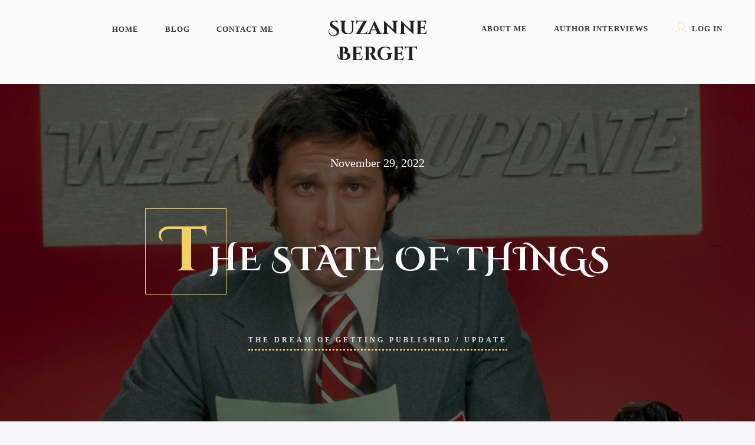

--- FILE ---
content_type: text/html; charset=UTF-8
request_url: https://suzanneberget.com/the-state-of-things/
body_size: 13706
content:
<!DOCTYPE html>
<html class="no-js" lang="en-US">
<head>
	<meta name="viewport" content="width=device-width, initial-scale=1.0">
	<meta charset="UTF-8" />

	
	<meta name='robots' content='index, follow, max-image-preview:large, max-snippet:-1, max-video-preview:-1' />
	<style>img:is([sizes="auto" i], [sizes^="auto," i]) { contain-intrinsic-size: 3000px 1500px }</style>
	
	<!-- This site is optimized with the Yoast SEO plugin v26.1 - https://yoast.com/wordpress/plugins/seo/ -->
	<title>The state of things - Suzanne Berget</title>
	<link rel="canonical" href="https://suzanneberget.com/the-state-of-things/" />
	<meta property="og:locale" content="en_US" />
	<meta property="og:type" content="article" />
	<meta property="og:title" content="The state of things - Suzanne Berget" />
	<meta property="og:description" content="I&#8217;ve made it through two rounds of edits with my editor DJ and now the whole thing has been sent off to a copy editor! They&#8217;ll take a closer look at the book, all the bits and bobs of text stuff, and if that goes well, i.e. there aren&#8217;t any errors except spelling and punctuation..." />
	<meta property="og:url" content="https://suzanneberget.com/the-state-of-things/" />
	<meta property="og:site_name" content="Suzanne Berget" />
	<meta property="article:published_time" content="2022-11-29T16:24:27+00:00" />
	<meta property="article:modified_time" content="2022-11-29T16:24:29+00:00" />
	<meta property="og:image" content="https://suzanneberget.com/wp-content/uploads/2022/11/19f4aj.jpg" />
	<meta property="og:image:width" content="2048" />
	<meta property="og:image:height" content="1357" />
	<meta property="og:image:type" content="image/jpeg" />
	<meta name="author" content="suzanne" />
	<meta name="twitter:card" content="summary_large_image" />
	<meta name="twitter:creator" content="@suzylemmingroad" />
	<meta name="twitter:site" content="@suzylemmingroad" />
	<meta name="twitter:label1" content="Written by" />
	<meta name="twitter:data1" content="suzanne" />
	<meta name="twitter:label2" content="Est. reading time" />
	<meta name="twitter:data2" content="1 minute" />
	<script type="application/ld+json" class="yoast-schema-graph">{"@context":"https://schema.org","@graph":[{"@type":"Article","@id":"https://suzanneberget.com/the-state-of-things/#article","isPartOf":{"@id":"https://suzanneberget.com/the-state-of-things/"},"author":{"name":"suzanne","@id":"https://suzanneberget.com/#/schema/person/123327863e93e2ed7ab5c17863f5621f"},"headline":"The state of things","datePublished":"2022-11-29T16:24:27+00:00","dateModified":"2022-11-29T16:24:29+00:00","mainEntityOfPage":{"@id":"https://suzanneberget.com/the-state-of-things/"},"wordCount":195,"publisher":{"@id":"https://suzanneberget.com/#/schema/person/123327863e93e2ed7ab5c17863f5621f"},"image":{"@id":"https://suzanneberget.com/the-state-of-things/#primaryimage"},"thumbnailUrl":"https://suzanneberget.com/wp-content/uploads/2022/11/19f4aj.jpg","articleSection":["The Dream of Getting Published","Update"],"inLanguage":"en-US"},{"@type":"WebPage","@id":"https://suzanneberget.com/the-state-of-things/","url":"https://suzanneberget.com/the-state-of-things/","name":"The state of things - Suzanne Berget","isPartOf":{"@id":"https://suzanneberget.com/#website"},"primaryImageOfPage":{"@id":"https://suzanneberget.com/the-state-of-things/#primaryimage"},"image":{"@id":"https://suzanneberget.com/the-state-of-things/#primaryimage"},"thumbnailUrl":"https://suzanneberget.com/wp-content/uploads/2022/11/19f4aj.jpg","datePublished":"2022-11-29T16:24:27+00:00","dateModified":"2022-11-29T16:24:29+00:00","breadcrumb":{"@id":"https://suzanneberget.com/the-state-of-things/#breadcrumb"},"inLanguage":"en-US","potentialAction":[{"@type":"ReadAction","target":["https://suzanneberget.com/the-state-of-things/"]}]},{"@type":"ImageObject","inLanguage":"en-US","@id":"https://suzanneberget.com/the-state-of-things/#primaryimage","url":"https://suzanneberget.com/wp-content/uploads/2022/11/19f4aj.jpg","contentUrl":"https://suzanneberget.com/wp-content/uploads/2022/11/19f4aj.jpg","width":2048,"height":1357},{"@type":"BreadcrumbList","@id":"https://suzanneberget.com/the-state-of-things/#breadcrumb","itemListElement":[{"@type":"ListItem","position":1,"name":"Home","item":"https://suzanneberget.com/"},{"@type":"ListItem","position":2,"name":"The state of things"}]},{"@type":"WebSite","@id":"https://suzanneberget.com/#website","url":"https://suzanneberget.com/","name":"Suzanne Berget","description":"The fantastic and incomparable Suzanne Berget","publisher":{"@id":"https://suzanneberget.com/#/schema/person/123327863e93e2ed7ab5c17863f5621f"},"potentialAction":[{"@type":"SearchAction","target":{"@type":"EntryPoint","urlTemplate":"https://suzanneberget.com/?s={search_term_string}"},"query-input":{"@type":"PropertyValueSpecification","valueRequired":true,"valueName":"search_term_string"}}],"inLanguage":"en-US"},{"@type":["Person","Organization"],"@id":"https://suzanneberget.com/#/schema/person/123327863e93e2ed7ab5c17863f5621f","name":"suzanne","image":{"@type":"ImageObject","inLanguage":"en-US","@id":"https://suzanneberget.com/#/schema/person/image/","url":"https://suzanneberget.com/wp-content/uploads/2021/07/suzy_ikon.png","contentUrl":"https://suzanneberget.com/wp-content/uploads/2021/07/suzy_ikon.png","width":2224,"height":2224,"caption":"suzanne"},"logo":{"@id":"https://suzanneberget.com/#/schema/person/image/"},"sameAs":["https://suzanneberget.com","https://www.instagram.com/misuzanthropy/","https://x.com/suzylemmingroad"],"url":"https://suzanneberget.com/author/suzanne/"}]}</script>
	<!-- / Yoast SEO plugin. -->


<link rel='dns-prefetch' href='//www.googletagmanager.com' />
<link rel='dns-prefetch' href='//fonts.googleapis.com' />
<link rel="alternate" type="application/rss+xml" title="Suzanne Berget &raquo; Feed" href="https://suzanneberget.com/feed/" />
<link rel="alternate" type="application/rss+xml" title="Suzanne Berget &raquo; Comments Feed" href="https://suzanneberget.com/comments/feed/" />
<link rel="alternate" type="application/rss+xml" title="Suzanne Berget &raquo; The state of things Comments Feed" href="https://suzanneberget.com/the-state-of-things/feed/" />
<script type="text/javascript">
/* <![CDATA[ */
window._wpemojiSettings = {"baseUrl":"https:\/\/s.w.org\/images\/core\/emoji\/16.0.1\/72x72\/","ext":".png","svgUrl":"https:\/\/s.w.org\/images\/core\/emoji\/16.0.1\/svg\/","svgExt":".svg","source":{"concatemoji":"https:\/\/suzanneberget.com\/wp-includes\/js\/wp-emoji-release.min.js?ver=6.8.3"}};
/*! This file is auto-generated */
!function(s,n){var o,i,e;function c(e){try{var t={supportTests:e,timestamp:(new Date).valueOf()};sessionStorage.setItem(o,JSON.stringify(t))}catch(e){}}function p(e,t,n){e.clearRect(0,0,e.canvas.width,e.canvas.height),e.fillText(t,0,0);var t=new Uint32Array(e.getImageData(0,0,e.canvas.width,e.canvas.height).data),a=(e.clearRect(0,0,e.canvas.width,e.canvas.height),e.fillText(n,0,0),new Uint32Array(e.getImageData(0,0,e.canvas.width,e.canvas.height).data));return t.every(function(e,t){return e===a[t]})}function u(e,t){e.clearRect(0,0,e.canvas.width,e.canvas.height),e.fillText(t,0,0);for(var n=e.getImageData(16,16,1,1),a=0;a<n.data.length;a++)if(0!==n.data[a])return!1;return!0}function f(e,t,n,a){switch(t){case"flag":return n(e,"\ud83c\udff3\ufe0f\u200d\u26a7\ufe0f","\ud83c\udff3\ufe0f\u200b\u26a7\ufe0f")?!1:!n(e,"\ud83c\udde8\ud83c\uddf6","\ud83c\udde8\u200b\ud83c\uddf6")&&!n(e,"\ud83c\udff4\udb40\udc67\udb40\udc62\udb40\udc65\udb40\udc6e\udb40\udc67\udb40\udc7f","\ud83c\udff4\u200b\udb40\udc67\u200b\udb40\udc62\u200b\udb40\udc65\u200b\udb40\udc6e\u200b\udb40\udc67\u200b\udb40\udc7f");case"emoji":return!a(e,"\ud83e\udedf")}return!1}function g(e,t,n,a){var r="undefined"!=typeof WorkerGlobalScope&&self instanceof WorkerGlobalScope?new OffscreenCanvas(300,150):s.createElement("canvas"),o=r.getContext("2d",{willReadFrequently:!0}),i=(o.textBaseline="top",o.font="600 32px Arial",{});return e.forEach(function(e){i[e]=t(o,e,n,a)}),i}function t(e){var t=s.createElement("script");t.src=e,t.defer=!0,s.head.appendChild(t)}"undefined"!=typeof Promise&&(o="wpEmojiSettingsSupports",i=["flag","emoji"],n.supports={everything:!0,everythingExceptFlag:!0},e=new Promise(function(e){s.addEventListener("DOMContentLoaded",e,{once:!0})}),new Promise(function(t){var n=function(){try{var e=JSON.parse(sessionStorage.getItem(o));if("object"==typeof e&&"number"==typeof e.timestamp&&(new Date).valueOf()<e.timestamp+604800&&"object"==typeof e.supportTests)return e.supportTests}catch(e){}return null}();if(!n){if("undefined"!=typeof Worker&&"undefined"!=typeof OffscreenCanvas&&"undefined"!=typeof URL&&URL.createObjectURL&&"undefined"!=typeof Blob)try{var e="postMessage("+g.toString()+"("+[JSON.stringify(i),f.toString(),p.toString(),u.toString()].join(",")+"));",a=new Blob([e],{type:"text/javascript"}),r=new Worker(URL.createObjectURL(a),{name:"wpTestEmojiSupports"});return void(r.onmessage=function(e){c(n=e.data),r.terminate(),t(n)})}catch(e){}c(n=g(i,f,p,u))}t(n)}).then(function(e){for(var t in e)n.supports[t]=e[t],n.supports.everything=n.supports.everything&&n.supports[t],"flag"!==t&&(n.supports.everythingExceptFlag=n.supports.everythingExceptFlag&&n.supports[t]);n.supports.everythingExceptFlag=n.supports.everythingExceptFlag&&!n.supports.flag,n.DOMReady=!1,n.readyCallback=function(){n.DOMReady=!0}}).then(function(){return e}).then(function(){var e;n.supports.everything||(n.readyCallback(),(e=n.source||{}).concatemoji?t(e.concatemoji):e.wpemoji&&e.twemoji&&(t(e.twemoji),t(e.wpemoji)))}))}((window,document),window._wpemojiSettings);
/* ]]> */
</script>

<style id='wp-emoji-styles-inline-css' type='text/css'>

	img.wp-smiley, img.emoji {
		display: inline !important;
		border: none !important;
		box-shadow: none !important;
		height: 1em !important;
		width: 1em !important;
		margin: 0 0.07em !important;
		vertical-align: -0.1em !important;
		background: none !important;
		padding: 0 !important;
	}
</style>
<link rel='stylesheet' id='wp-block-library-css' href='https://suzanneberget.com/wp-includes/css/dist/block-library/style.min.css?ver=6.8.3' type='text/css' media='all' />
<style id='classic-theme-styles-inline-css' type='text/css'>
/*! This file is auto-generated */
.wp-block-button__link{color:#fff;background-color:#32373c;border-radius:9999px;box-shadow:none;text-decoration:none;padding:calc(.667em + 2px) calc(1.333em + 2px);font-size:1.125em}.wp-block-file__button{background:#32373c;color:#fff;text-decoration:none}
</style>
<style id='global-styles-inline-css' type='text/css'>
:root{--wp--preset--aspect-ratio--square: 1;--wp--preset--aspect-ratio--4-3: 4/3;--wp--preset--aspect-ratio--3-4: 3/4;--wp--preset--aspect-ratio--3-2: 3/2;--wp--preset--aspect-ratio--2-3: 2/3;--wp--preset--aspect-ratio--16-9: 16/9;--wp--preset--aspect-ratio--9-16: 9/16;--wp--preset--color--black: #000000;--wp--preset--color--cyan-bluish-gray: #abb8c3;--wp--preset--color--white: #ffffff;--wp--preset--color--pale-pink: #f78da7;--wp--preset--color--vivid-red: #cf2e2e;--wp--preset--color--luminous-vivid-orange: #ff6900;--wp--preset--color--luminous-vivid-amber: #fcb900;--wp--preset--color--light-green-cyan: #7bdcb5;--wp--preset--color--vivid-green-cyan: #00d084;--wp--preset--color--pale-cyan-blue: #8ed1fc;--wp--preset--color--vivid-cyan-blue: #0693e3;--wp--preset--color--vivid-purple: #9b51e0;--wp--preset--gradient--vivid-cyan-blue-to-vivid-purple: linear-gradient(135deg,rgba(6,147,227,1) 0%,rgb(155,81,224) 100%);--wp--preset--gradient--light-green-cyan-to-vivid-green-cyan: linear-gradient(135deg,rgb(122,220,180) 0%,rgb(0,208,130) 100%);--wp--preset--gradient--luminous-vivid-amber-to-luminous-vivid-orange: linear-gradient(135deg,rgba(252,185,0,1) 0%,rgba(255,105,0,1) 100%);--wp--preset--gradient--luminous-vivid-orange-to-vivid-red: linear-gradient(135deg,rgba(255,105,0,1) 0%,rgb(207,46,46) 100%);--wp--preset--gradient--very-light-gray-to-cyan-bluish-gray: linear-gradient(135deg,rgb(238,238,238) 0%,rgb(169,184,195) 100%);--wp--preset--gradient--cool-to-warm-spectrum: linear-gradient(135deg,rgb(74,234,220) 0%,rgb(151,120,209) 20%,rgb(207,42,186) 40%,rgb(238,44,130) 60%,rgb(251,105,98) 80%,rgb(254,248,76) 100%);--wp--preset--gradient--blush-light-purple: linear-gradient(135deg,rgb(255,206,236) 0%,rgb(152,150,240) 100%);--wp--preset--gradient--blush-bordeaux: linear-gradient(135deg,rgb(254,205,165) 0%,rgb(254,45,45) 50%,rgb(107,0,62) 100%);--wp--preset--gradient--luminous-dusk: linear-gradient(135deg,rgb(255,203,112) 0%,rgb(199,81,192) 50%,rgb(65,88,208) 100%);--wp--preset--gradient--pale-ocean: linear-gradient(135deg,rgb(255,245,203) 0%,rgb(182,227,212) 50%,rgb(51,167,181) 100%);--wp--preset--gradient--electric-grass: linear-gradient(135deg,rgb(202,248,128) 0%,rgb(113,206,126) 100%);--wp--preset--gradient--midnight: linear-gradient(135deg,rgb(2,3,129) 0%,rgb(40,116,252) 100%);--wp--preset--font-size--small: 13px;--wp--preset--font-size--medium: 20px;--wp--preset--font-size--large: 36px;--wp--preset--font-size--x-large: 42px;--wp--preset--spacing--20: 0.44rem;--wp--preset--spacing--30: 0.67rem;--wp--preset--spacing--40: 1rem;--wp--preset--spacing--50: 1.5rem;--wp--preset--spacing--60: 2.25rem;--wp--preset--spacing--70: 3.38rem;--wp--preset--spacing--80: 5.06rem;--wp--preset--shadow--natural: 6px 6px 9px rgba(0, 0, 0, 0.2);--wp--preset--shadow--deep: 12px 12px 50px rgba(0, 0, 0, 0.4);--wp--preset--shadow--sharp: 6px 6px 0px rgba(0, 0, 0, 0.2);--wp--preset--shadow--outlined: 6px 6px 0px -3px rgba(255, 255, 255, 1), 6px 6px rgba(0, 0, 0, 1);--wp--preset--shadow--crisp: 6px 6px 0px rgba(0, 0, 0, 1);}:where(.is-layout-flex){gap: 0.5em;}:where(.is-layout-grid){gap: 0.5em;}body .is-layout-flex{display: flex;}.is-layout-flex{flex-wrap: wrap;align-items: center;}.is-layout-flex > :is(*, div){margin: 0;}body .is-layout-grid{display: grid;}.is-layout-grid > :is(*, div){margin: 0;}:where(.wp-block-columns.is-layout-flex){gap: 2em;}:where(.wp-block-columns.is-layout-grid){gap: 2em;}:where(.wp-block-post-template.is-layout-flex){gap: 1.25em;}:where(.wp-block-post-template.is-layout-grid){gap: 1.25em;}.has-black-color{color: var(--wp--preset--color--black) !important;}.has-cyan-bluish-gray-color{color: var(--wp--preset--color--cyan-bluish-gray) !important;}.has-white-color{color: var(--wp--preset--color--white) !important;}.has-pale-pink-color{color: var(--wp--preset--color--pale-pink) !important;}.has-vivid-red-color{color: var(--wp--preset--color--vivid-red) !important;}.has-luminous-vivid-orange-color{color: var(--wp--preset--color--luminous-vivid-orange) !important;}.has-luminous-vivid-amber-color{color: var(--wp--preset--color--luminous-vivid-amber) !important;}.has-light-green-cyan-color{color: var(--wp--preset--color--light-green-cyan) !important;}.has-vivid-green-cyan-color{color: var(--wp--preset--color--vivid-green-cyan) !important;}.has-pale-cyan-blue-color{color: var(--wp--preset--color--pale-cyan-blue) !important;}.has-vivid-cyan-blue-color{color: var(--wp--preset--color--vivid-cyan-blue) !important;}.has-vivid-purple-color{color: var(--wp--preset--color--vivid-purple) !important;}.has-black-background-color{background-color: var(--wp--preset--color--black) !important;}.has-cyan-bluish-gray-background-color{background-color: var(--wp--preset--color--cyan-bluish-gray) !important;}.has-white-background-color{background-color: var(--wp--preset--color--white) !important;}.has-pale-pink-background-color{background-color: var(--wp--preset--color--pale-pink) !important;}.has-vivid-red-background-color{background-color: var(--wp--preset--color--vivid-red) !important;}.has-luminous-vivid-orange-background-color{background-color: var(--wp--preset--color--luminous-vivid-orange) !important;}.has-luminous-vivid-amber-background-color{background-color: var(--wp--preset--color--luminous-vivid-amber) !important;}.has-light-green-cyan-background-color{background-color: var(--wp--preset--color--light-green-cyan) !important;}.has-vivid-green-cyan-background-color{background-color: var(--wp--preset--color--vivid-green-cyan) !important;}.has-pale-cyan-blue-background-color{background-color: var(--wp--preset--color--pale-cyan-blue) !important;}.has-vivid-cyan-blue-background-color{background-color: var(--wp--preset--color--vivid-cyan-blue) !important;}.has-vivid-purple-background-color{background-color: var(--wp--preset--color--vivid-purple) !important;}.has-black-border-color{border-color: var(--wp--preset--color--black) !important;}.has-cyan-bluish-gray-border-color{border-color: var(--wp--preset--color--cyan-bluish-gray) !important;}.has-white-border-color{border-color: var(--wp--preset--color--white) !important;}.has-pale-pink-border-color{border-color: var(--wp--preset--color--pale-pink) !important;}.has-vivid-red-border-color{border-color: var(--wp--preset--color--vivid-red) !important;}.has-luminous-vivid-orange-border-color{border-color: var(--wp--preset--color--luminous-vivid-orange) !important;}.has-luminous-vivid-amber-border-color{border-color: var(--wp--preset--color--luminous-vivid-amber) !important;}.has-light-green-cyan-border-color{border-color: var(--wp--preset--color--light-green-cyan) !important;}.has-vivid-green-cyan-border-color{border-color: var(--wp--preset--color--vivid-green-cyan) !important;}.has-pale-cyan-blue-border-color{border-color: var(--wp--preset--color--pale-cyan-blue) !important;}.has-vivid-cyan-blue-border-color{border-color: var(--wp--preset--color--vivid-cyan-blue) !important;}.has-vivid-purple-border-color{border-color: var(--wp--preset--color--vivid-purple) !important;}.has-vivid-cyan-blue-to-vivid-purple-gradient-background{background: var(--wp--preset--gradient--vivid-cyan-blue-to-vivid-purple) !important;}.has-light-green-cyan-to-vivid-green-cyan-gradient-background{background: var(--wp--preset--gradient--light-green-cyan-to-vivid-green-cyan) !important;}.has-luminous-vivid-amber-to-luminous-vivid-orange-gradient-background{background: var(--wp--preset--gradient--luminous-vivid-amber-to-luminous-vivid-orange) !important;}.has-luminous-vivid-orange-to-vivid-red-gradient-background{background: var(--wp--preset--gradient--luminous-vivid-orange-to-vivid-red) !important;}.has-very-light-gray-to-cyan-bluish-gray-gradient-background{background: var(--wp--preset--gradient--very-light-gray-to-cyan-bluish-gray) !important;}.has-cool-to-warm-spectrum-gradient-background{background: var(--wp--preset--gradient--cool-to-warm-spectrum) !important;}.has-blush-light-purple-gradient-background{background: var(--wp--preset--gradient--blush-light-purple) !important;}.has-blush-bordeaux-gradient-background{background: var(--wp--preset--gradient--blush-bordeaux) !important;}.has-luminous-dusk-gradient-background{background: var(--wp--preset--gradient--luminous-dusk) !important;}.has-pale-ocean-gradient-background{background: var(--wp--preset--gradient--pale-ocean) !important;}.has-electric-grass-gradient-background{background: var(--wp--preset--gradient--electric-grass) !important;}.has-midnight-gradient-background{background: var(--wp--preset--gradient--midnight) !important;}.has-small-font-size{font-size: var(--wp--preset--font-size--small) !important;}.has-medium-font-size{font-size: var(--wp--preset--font-size--medium) !important;}.has-large-font-size{font-size: var(--wp--preset--font-size--large) !important;}.has-x-large-font-size{font-size: var(--wp--preset--font-size--x-large) !important;}
:where(.wp-block-post-template.is-layout-flex){gap: 1.25em;}:where(.wp-block-post-template.is-layout-grid){gap: 1.25em;}
:where(.wp-block-columns.is-layout-flex){gap: 2em;}:where(.wp-block-columns.is-layout-grid){gap: 2em;}
:root :where(.wp-block-pullquote){font-size: 1.5em;line-height: 1.6;}
</style>
<link rel='stylesheet' id='contact-form-7-css' href='https://suzanneberget.com/wp-content/plugins/contact-form-7/includes/css/styles.css?ver=6.1.2' type='text/css' media='all' />
<link rel='stylesheet' id='ssd-mailchimp-css-css' href='https://suzanneberget.com/wp-content/plugins/subsolar-mailchimp-widget/assets/css/main.css?ver=6.8.3' type='text/css' media='all' />
<link rel='stylesheet' id='woocommerce-layout-css' href='https://suzanneberget.com/wp-content/plugins/woocommerce/assets/css/woocommerce-layout.css?ver=10.2.3' type='text/css' media='all' />
<link rel='stylesheet' id='woocommerce-smallscreen-css' href='https://suzanneberget.com/wp-content/plugins/woocommerce/assets/css/woocommerce-smallscreen.css?ver=10.2.3' type='text/css' media='only screen and (max-width: 768px)' />
<link rel='stylesheet' id='woocommerce-general-css' href='https://suzanneberget.com/wp-content/plugins/woocommerce/assets/css/woocommerce.css?ver=10.2.3' type='text/css' media='all' />
<style id='woocommerce-inline-inline-css' type='text/css'>
.woocommerce form .form-row .required { visibility: visible; }
</style>
<link rel='stylesheet' id='brands-styles-css' href='https://suzanneberget.com/wp-content/plugins/woocommerce/assets/css/brands.css?ver=10.2.3' type='text/css' media='all' />
<link rel='stylesheet' id='font-awesome-css' href='https://suzanneberget.com/wp-content/plugins/unyson-subsolar/framework/static/libs/font-awesome/css/font-awesome.min.css?ver=2.7.28' type='text/css' media='all' />
<link rel='stylesheet' id='owl-carousel-css' href='https://suzanneberget.com/wp-content/themes/odrin/assets/css/owl.carousel.min.css?ver=1.0' type='text/css' media='all' />
<link rel='stylesheet' id='et-line-css' href='https://suzanneberget.com/wp-content/themes/odrin/assets/css/et-line.css?ver=1.0' type='text/css' media='all' />
<link rel='stylesheet' id='animatecss-css' href='https://suzanneberget.com/wp-content/themes/odrin/assets/css/animate.custom.css?ver=1.0' type='text/css' media='all' />
<link rel='stylesheet' id='simplelightbox-css' href='https://suzanneberget.com/wp-content/themes/odrin/assets/css/simpleLightbox.min.css?ver=1.0' type='text/css' media='all' />
<link rel='stylesheet' id='perfect-scrollbar-css' href='https://suzanneberget.com/wp-content/themes/odrin/assets/css/perfect-scrollbar.custom.css?ver=1.0' type='text/css' media='all' />
<link rel='stylesheet' id='bookblock-css' href='https://suzanneberget.com/wp-content/themes/odrin/assets/css/bookblock.css?ver=1.0' type='text/css' media='all' />
<link rel='stylesheet' id='odrin_master-css-css' href='https://suzanneberget.com/wp-content/themes/odrin/assets/css/master.css?ver=1.0' type='text/css' media='all' />
<link rel='stylesheet' id='odrin_custom-css-css' href='https://suzanneberget.com/wp-content/themes/odrin/assets/css/custom.css?ver=1.0' type='text/css' media='all' />
<style id='odrin_custom-css-inline-css' type='text/css'>


	/* Typography */
	body {
		font-family: Times New Roman;
	}

	h1,
	h2,
	h3,
	h4,
	h5,
	h6,
	.fw-table .heading-row,
	.fw-package .fw-heading-row,
	.special-first-letter > p:first-of-type:first-letter,
	.special-heading-letter:first-letter,
	.woocommerce .price del, .woocommerce .price > span,
	.font-heading {
		font-family: Cinzel Decorative;
font-style: normal;
;
	}

	.font-subheading,
	.element-title,
	.BoxedTitle h2,
	.special-link,
	.btn, .woocommerce #respond input#submit, .woocommerce a.button, .woocommerce button.button, .woocommerce input.button, .btn:focus, .woocommerce #respond input#submit:focus, .woocommerce a.button:focus, .woocommerce button.button:focus, .woocommerce input.button:focus, button[type='submit'], button[type='submit']:focus, input[type='submit'], input[type='submit']:focus,
	label {
		font-family: ;
;
	}


	/* Main Color */
	
	a, a:focus {
		color: #efcf66;
	}

	a.link-border {
		border-bottom: 2px solid #efcf66;
	}

	::-moz-selection {
		background: #efcf66;
	}

	::selection {
		background: #efcf66;
	}

	blockquote footer cite:before {
		background-color: #efcf66;
	}

	.SearchForm .search-form-wrapper .btn-search:hover {
		border-left: 1px solid #efcf66;
	}

	.field-text:hover label, .field-textarea:hover label {
		color: #efcf66;
	}

	.main-navigation-menu a i[class^="icon-"] {
		color: #efcf66;
	}

	.main-navigation-menu a:hover {
		color: #efcf66;
	}

	.main-navigation-menu a:hover i {
		color: #efcf66;
	}

	.main-navigation-menu .current-menu-item > a {
		color: #efcf66;
	}

	.main-navigation-menu .current-menu-item > a i {
		color: #efcf66;
	}

	.slicknav_nav a i[class^="icon-"] {
		color: #efcf66;
	}

	.slicknav_nav a:hover {
		background: #efcf66;
	}

	.EventsFilter .events-filter-dropdown .dropdown-menu li a:hover {
		background-color: #efcf66;
	}

	.FeaturedEvent .featured-event-meta-wrapper .featured-event-label {
		border-bottom: 2px solid #efcf66;
	}

	.Excerpt .ExcerptContentWrapper .excerpt-date span {
		border-bottom: 3px dotted #efcf66;
	}

	.PostNav {
		border-bottom: 1px dotted #efcf66;
	}

	.page-links a {
		border-bottom: 1px solid #efcf66;
	}

	.SingleEventHeader .single-event-location i {
		color: #efcf66;
	}

	.SingleEventMetaHeader .information-wrapper .information-item:before {
		background-color: #efcf66;
	}

	.SimplifiedPosts .simplified-post-meta .simplified-post-date span {
		border-bottom: 3px dotted #efcf66;
	}

	.SinglePostFooter .single-post-footer-share a {
		color: #efcf66;
	}

	.commentslist-container .comment-reply-title small {
		border-bottom: 1px solid #efcf66;
	}

	.fw-accordion .fw-accordion-title:before {
		color: #efcf66;
	}

	.fw-accordion .fw-accordion-title.ui-state-active {
		background-color: #efcf66;
	}

	.btn > i, .woocommerce #respond input#submit > i, .woocommerce a.button > i, .woocommerce button.button > i, .woocommerce input.button > i, .woocommerce #respond input#submit.alt > i, .woocommerce a.button.alt > i, .woocommerce button.button.alt > i, .woocommerce input.button.alt > i, button[type='submit'] > i, input[type='submit'] > i {
		color: #efcf66;
	}

	.btn:hover, .woocommerce #respond input#submit:hover, .woocommerce a.button:hover, .woocommerce button.button:hover, .woocommerce input.button:hover, .btn:active, .woocommerce #respond input#submit:active, .woocommerce a.button:active, .woocommerce button.button:active, .woocommerce input.button:active, .btn:active:focus, .woocommerce #respond input#submit:active:focus, .woocommerce a.button:active:focus, .woocommerce button.button:active:focus, .woocommerce input.button:active:focus, .btn-normal:hover, .btn-normal:active, .btn-normal:active:focus, button[type='submit']:hover, button[type='submit']:active, button[type='submit']:active:focus, input[type='submit']:hover, input[type='submit']:active, input[type='submit']:active:focus {
		background: #efcf66;
		border: 1px solid #efcf66;
	}

	.btn.btn-color, .woocommerce #respond input.btn-color#submit, .woocommerce a.btn-color.button, .woocommerce button.btn-color.button, .woocommerce input.btn-color.button, .btn.btn-color:focus, .woocommerce #respond input.btn-color#submit:focus, .woocommerce a.btn-color.button:focus, .woocommerce button.btn-color.button:focus, .woocommerce input.btn-color.button:focus, button[type='submit'].btn.btn-color, .woocommerce button[type='submit'].btn-color.button, button[type='submit'].btn.btn-color:focus, .woocommerce button[type='submit'].btn-color.button:focus, input[type='submit'].btn.btn-color, .woocommerce #respond input[type='submit'].btn-color#submit, .woocommerce input[type='submit'].btn-color.button, input[type='submit'].btn.btn-color:focus, .woocommerce #respond input[type='submit'].btn-color#submit:focus, .woocommerce input[type='submit'].btn-color.button:focus {
		background: #efcf66;
		border: 1px solid #efcf66;
	}

	.btn.btn-color:hover, .woocommerce #respond input.btn-color#submit:hover, .woocommerce a.btn-color.button:hover, .woocommerce button.btn-color.button:hover, .woocommerce input.btn-color.button:hover, .btn.btn-color:active, .woocommerce #respond input.btn-color#submit:active, .woocommerce a.btn-color.button:active, .woocommerce button.btn-color.button:active, .woocommerce input.btn-color.button:active, .btn.btn-color:active:focus, .woocommerce #respond input.btn-color#submit:active:focus, .woocommerce a.btn-color.button:active:focus, .woocommerce button.btn-color.button:active:focus, .woocommerce input.btn-color.button:active:focus, button[type='submit'].btn.btn-color:hover, .woocommerce button[type='submit'].btn-color.button:hover, button[type='submit'].btn.btn-color:active, .woocommerce button[type='submit'].btn-color.button:active, button[type='submit'].btn.btn-color:active:focus, .woocommerce button[type='submit'].btn-color.button:active:focus, input[type='submit'].btn.btn-color:hover, .woocommerce #respond input[type='submit'].btn-color#submit:hover, .woocommerce input[type='submit'].btn-color.button:hover, input[type='submit'].btn.btn-color:active, .woocommerce #respond input[type='submit'].btn-color#submit:active, .woocommerce input[type='submit'].btn-color.button:active, input[type='submit'].btn.btn-color:active:focus, .woocommerce #respond input[type='submit'].btn-color#submit:active:focus, .woocommerce input[type='submit'].btn-color.button:active:focus {
		border: 1px solid #efcf66;
	}

	.btn.btn-icon, .woocommerce #respond input.btn-icon#submit, .woocommerce a.btn-icon.button, .woocommerce button.btn-icon.button, .woocommerce input.btn-icon.button, .btn.btn-icon:focus, .woocommerce #respond input.btn-icon#submit:focus, .woocommerce a.btn-icon.button:focus, .woocommerce button.btn-icon.button:focus, .woocommerce input.btn-icon.button:focus {
		background: #efcf66;
		border: 1px solid #efcf66;
	}

	.btn.btn-icon:hover, .woocommerce #respond input.btn-icon#submit:hover, .woocommerce a.btn-icon.button:hover, .woocommerce button.btn-icon.button:hover, .woocommerce input.btn-icon.button:hover, .btn.btn-icon:active, .woocommerce #respond input.btn-icon#submit:active, .woocommerce a.btn-icon.button:active, .woocommerce button.btn-icon.button:active, .woocommerce input.btn-icon.button:active, .btn.btn-icon:active:focus, .woocommerce #respond input.btn-icon#submit:active:focus, .woocommerce a.btn-icon.button:active:focus, .woocommerce button.btn-icon.button:active:focus, .woocommerce input.btn-icon.button:active:focus {
		background: #efcf66;
		border: 1px solid #efcf66;
	}

	.btn.btn-border, .woocommerce #respond input.btn-border#submit, .woocommerce a.btn-border.button, .woocommerce button.btn-border.button, .woocommerce input.btn-border.button, .btn.btn-border:focus, .woocommerce #respond input.btn-border#submit:focus, .woocommerce a.btn-border.button:focus, .woocommerce button.btn-border.button:focus, .woocommerce input.btn-border.button:focus {
		border: 1px solid #efcf66;
	}

	.btn.btn-border:hover, .woocommerce #respond input.btn-border#submit:hover, .woocommerce a.btn-border.button:hover, .woocommerce button.btn-border.button:hover, .woocommerce input.btn-border.button:hover, .btn.btn-border:active, .woocommerce #respond input.btn-border#submit:active, .woocommerce a.btn-border.button:active, .woocommerce button.btn-border.button:active, .woocommerce input.btn-border.button:active, .btn.btn-border:active:focus, .woocommerce #respond input.btn-border#submit:active:focus, .woocommerce a.btn-border.button:active:focus, .woocommerce button.btn-border.button:active:focus, .woocommerce input.btn-border.button:active:focus {
		background: #efcf66;
		border: 1px solid #efcf66;
	}

	.btn.btn-light:hover, .woocommerce #respond input.btn-light#submit:hover, .woocommerce a.btn-light.button:hover, .woocommerce button.btn-light.button:hover, .woocommerce input.btn-light.button:hover, .btn.btn-light:active, .woocommerce #respond input.btn-light#submit:active, .woocommerce a.btn-light.button:active, .woocommerce button.btn-light.button:active, .woocommerce input.btn-light.button:active, .btn.btn-light:active:focus, .woocommerce #respond input.btn-light#submit:active:focus, .woocommerce a.btn-light.button:active:focus, .woocommerce button.btn-light.button:active:focus, .woocommerce input.btn-light.button:active:focus {
		background: #efcf66;
		border: 1px solid #efcf66;
	}

	.ShortcodeBlog .blog-show-more {
		border-bottom: 1px dotted #efcf66;
	}

	.BoxIcon .box-icon-header-wrapper i {
		color: #efcf66;
	}

	.c-element-show-more {
		border-bottom: 1px dotted #efcf66;
	}

	.fw-tabs-container .fw-tabs ul li.ui-state-active .tabs-icon {
		color: #efcf66;
	}

	.Testimonial .testimonial-meta a.testimonial-company {
		color: #efcf66;
	}

	.menu-toc li a {
		border-left: 2px solid #efcf66;
	}

	.menu-toc li a:hover {
		border-left: 10px solid #efcf66;
	}

	.menu-toc .menu-toc-current a {
		border-left: 10px solid #efcf66;
	}

	.menu-panel div a {
		color: #efcf66;
	}

	.bb-custom-wrapper nav span,
	.menu-button,
	.bb-nav-close {
		color: #efcf66;
	}

	.menu-button .close-icon-color {
		color: #efcf66;
	}

	.menu-button .close-icon-color:before, .menu-button .close-icon-color:after {
		background-color: #efcf66;
	}

	.highlight {
		background-color: #efcf66;
	}

	.section-light .widget a {
		border-bottom: 2px dotted #efcf66;
	}

	.overlay-color {
		background-color: #efcf66;
	}

	.close-icon-color {
		color: #efcf66;
	}

	.close-icon-color:before, .close-icon-color:after {
		background-color: #efcf66;
	}

	.SpecialHeading .special-heading-letter:first-letter {
		color: #efcf66;
		border: 1px solid #efcf66;
	}

	.SpecialHeading .special-title-small.special-heading-letter:first-letter {
		color: #efcf66;
		border: 1px solid #efcf66;
	}

	.special-subtitle {
		border-bottom: 3px dotted #efcf66;
	}

	.special-subtitle-type-2:before {
		background-color: #efcf66;
	}

	.dash-left:before {
		background-color: #efcf66;
	}

	.BoxedTitle i {
		color: #efcf66;
	}

	.PageFlipBook .page-flip-book-ribbon {
		background-color: #efcf66;
	}

	.widget a {
		border-bottom: 2px dotted #efcf66;
	}

	.widget .menu .menu-item i[class^="icon-"], .widget .menu .menu-item-has-children i[class^="icon-"] {
		color: #efcf66;
	}

	#wp-calendar caption {
		background-color: #efcf66;
	}

	#wp-calendar #today {
		color: #efcf66;
	}

	.widget_tag_cloud .tagcloud a:hover, .widget_product_tag_cloud .tagcloud a:hover {
		background-color: #efcf66;
		border-color: #efcf66;
	}

	.widget.widget_odrin_about_me_widget .about-me-widget-footer a:hover {
		border: 1px solid #efcf66;
	}

	.widget_popular_posts .popular-posts-meta-extra {
		border-bottom: 2px dotted #efcf66;
	}

	a.tweet-time {
		color: #efcf66;
	}

	.woocommerce.widget_product_search input[type="submit"] {
		border: 2px solid #efcf66;
		background-color: #efcf66;
	}

	.woocommerce.widget_product_search input[type="submit"]:hover {
		border: 2px solid #efcf66;
	}

	.woocommerce.widget .star-rating span:before {
		color: #efcf66;
	}

	.woocommerce.widget .star-rating:before {
		color: #efcf66;
	}

	.woocommerce nav.woocommerce-pagination ul li a, .woocommerce nav.woocommerce-pagination ul li span {
		border-bottom: 2px dotted #efcf66;
	}

	.woocommerce nav.woocommerce-pagination ul li a:hover, .woocommerce nav.woocommerce-pagination ul li a:focus {
		border-bottom: 2px dotted #efcf66;
	}

	.woocommerce #reviews .star-rating {
		color: #efcf66;
	}

	.woocommerce #respond input#submit.alt:hover, .woocommerce a.button.alt:hover, .woocommerce button.button.alt:hover, .woocommerce input.button.alt:hover {
		background: #efcf66;
	}

	.woocommerce-account .woocommerce .woocommerce-MyAccount-navigation-link a {
		border-left: 0px solid #efcf66;
	}

	.woocommerce-account .woocommerce .woocommerce-MyAccount-navigation-link a:hover {
		border-left: 15px solid #efcf66;
	}

	.woocommerce-account .woocommerce .woocommerce-MyAccount-navigation-link.is-active a {
		border-left: 15px solid #efcf66;
	}


	/* Secondary Color */
	
	a:hover, a:active {
		color: #ab3e20;
	}

	hr {
		border-color: #ab3e20;
	}

	del {
		-webkit-text-decoration-color: #ab3e20;
		-moz-text-decoration-color: #ab3e20;
		text-decoration-color: #ab3e20;
	}

	mark {
		border-bottom: 1px dashed #ab3e20;
	}

	.EventsFilter .events-filter-dropdown .btn-dropdown a {
		border-bottom: 3px dotted #ab3e20;
	}

	.FeaturedEvent .featured-event-meta-wrapper {
		background-color: #ab3e20;
	}

	.Excerpt .ExcerptContentWrapper .ElementHeading .element-title:hover {
		color: #ab3e20;
	}

	.Excerpt.sticky .ExcerptContentWrapper .excerpt-date {
		background-color: #ab3e20;
	}

	.SinglePostHeader .single-post-meta-categories a:hover {
		color: #ab3e20;
	}

	.SinglePostHeader .section-light .single-post-meta-categories a:hover {
		color: #ab3e20;
	}

	.SingleEventHeader:before {
		background-color: #ab3e20;
	}

	.SingleEventDate {
		background-color: #ab3e20;
	}

	.SinglePostContent .single-post-content-inner ul:not(.shortcode-list-wrapper):not(.ui-tabs-nav) li:before {
		background-color: #ab3e20;
	}

	.SinglePostFooter .single-post-footer-share {
		border-bottom: 4px dotted #ab3e20;
	}

	.SinglePostFooter .single-post-footer-back a:hover {
		color: #ab3e20;
	}

	.fw-accordion .fw-accordion-content {
		border-bottom: 2px solid #ab3e20;
	}

	.BooksPanel .book-panel-price > span .woocommerce-Price-currencySymbol {
		color: #ab3e20;
	}

	.ContentElement {
		box-shadow: 15px 15px 0px 0px #ab3e20;
	}

	.ContentElement .c-element-date-wrapper .c-element-delimeter {
		color: #ab3e20;
	}

	.ContentElement .c-element-date-wrapper .with-delimeter:before {
		background-color: #ab3e20;
	}

	.special-text-block-color .special-text-block-content {
		background-color: #ab3e20;
	}

	.NumberedList .list-item-number:before {
		background-color: #ab3e20;
	}

	.UnorderedList .list-item-number:before {
		background-color: #ab3e20;
	}

	.fw-tabs-container .fw-tabs ul li.ui-state-active a:after {
		background-color: #ab3e20;
	}

	.UpcomingBookWrapper .upcoming-book-content .special-link {
		color: #ab3e20;
	}

	.UpcomingBookWrapper .upcoming-book-release-date .countdown-item .countdown-text {
		color: #ab3e20;
	}

	.bb-custom-wrapper nav span:hover,
	.menu-button:hover,
	.bb-nav-close:hover {
		color: #ab3e20;
	}

	.bb-custom-wrapper nav span:hover:after,
	.menu-button:hover:after,
	.bb-nav-close:hover:after {
		color: #ab3e20;
	}

	.bb-custom-wrapper nav span:hover i,
	.menu-button:hover i,
	.bb-nav-close:hover i {
		color: #ab3e20;
	}

	.menu-button:hover .close-icon-color {
		color: #ab3e20;
	}

	.menu-button:hover .close-icon-color:before, .menu-button:hover .close-icon-color:after {
		background-color: #ab3e20;
	}

	.overlay-color-2 {
		background-color: #ab3e20;
	}

	.close-icon-color:hover {
		color: #ab3e20;
	}

	.close-icon-color:hover:before, .close-icon-color:hover:after {
		background-color: #ab3e20;
	}

	.special-first-letter > p:first-of-type:first-letter {
		color: #ab3e20;
	}

	.owl-carousel .owl-dot.active span, .owl-carousel .owl-dot:hover span {
		border-bottom: 3px solid #ab3e20;
	}

	.PageFlipBook .page-flip-book-ribbon:after {
		border-color: #ab3e20 transparent transparent transparent;
	}

	.blockquote-icon {
		background-color: #ab3e20;
	}

	.blockquote-icon:after {
		border-color: transparent transparent #ab3e20 transparent;
	}

	.widget a:hover {
		color: #ab3e20;
	}

	.widget .sub-menu:before, .widget .sub-menu:after, .widget ul.children:before, .widget ul.children:after {
		background-color: #ab3e20;
	}

	.widget_tag_cloud .tagcloud a, .widget_product_tag_cloud .tagcloud a {
		border: 1px solid #ab3e20;
	}

	.woocommerce ul.product_list_widget li .woocommerce-Price-currencySymbol {
		color: #ab3e20;
	}

	.woocommerce nav.woocommerce-pagination ul li a:hover, .woocommerce nav.woocommerce-pagination ul li a:focus {
		color: #ab3e20;
	}

	.woocommerce .price > span .woocommerce-Price-currencySymbol {
		color: #ab3e20;
	}

	.woocommerce .woocommerce-product-rating .star-rating {
		color: #ab3e20;
	}

	.woocommerce span.onsale {
		background-color: #ab3e20;
	}

	.woocommerce span.onsale:before {
		border-top: 10px solid #ab3e20;
		border-left: 5px solid #ab3e20;
	}

	.woocommerce span.onsale:after {
		border-bottom: 10px solid #ab3e20;
		border-left: 5px solid #ab3e20;
	}

	.SingleProductImage .single-product-price .woocommerce-Price-currencySymbol {
		color: #ab3e20;
	}

	.woocommerce table.cart a.remove {
		color: #ab3e20 !important;
	}

	.woocommerce table.cart a.remove:hover {
		background-color: #ab3e20 !important;
	}

	.woocommerce-account .woocommerce .woocommerce-MyAccount-navigation-link.is-active a {
		color: #ab3e20;
	}

	.woocommerce .woocommerce-notice {
		border-left: 10px solid #ab3e20;
	}

	.woocommerce .woocommerce-message, .woocommerce .woocommerce-info {
		border-top-color: #ab3e20;
	}

	.woocommerce .woocommerce-message:before, .woocommerce .woocommerce-info:before {
		color: #ab3e20;
	}


	/* Navigation */

	.main-navigation-container, .main-navigation-menu .sub-menu, .slicknav_menu, .slicknav_nav .sub-menu {
		background-color: #fafafa;
	}

	.slicknav_nav .sub-menu {
		filter: contrast(90%);
		border: 1px solid #fafafa;
	}

	/* Footer */

	.footer .overlay-color {
		background-color: #242424;
	}

	/* Custom CSS */

	
</style>
<link rel='stylesheet' id='child-styles-css' href='https://suzanneberget.com/wp-content/themes/odrin-child/style.css?ver=6.8.3' type='text/css' media='all' />
<link rel='stylesheet' id='odrin_fonts-css' href='https://fonts.googleapis.com/css?family=Cinzel+Decorative:regular,700,900&#038;subset=cyrillic,cyrillic-ext' type='text/css' media='all' />
<link rel='stylesheet' id='acf-fonticonpicker-icons-css' href='https://suzanneberget.com/wp-content/themes/odrin/inc/includes/acf-fonticonpicker/icons/acf-fonticonpicker-icons.css?ver=6.8.3' type='text/css' media='all' />
<link rel='stylesheet' id='fw-ext-builder-frontend-grid-css' href='https://suzanneberget.com/wp-content/plugins/unyson-subsolar/framework/extensions/builder/static/css/frontend-grid.css?ver=1.2.12' type='text/css' media='all' />
<link rel='stylesheet' id='fw-ext-forms-default-styles-css' href='https://suzanneberget.com/wp-content/plugins/unyson-subsolar/framework/extensions/forms/static/css/frontend.css?ver=2.7.28' type='text/css' media='all' />
<link rel='stylesheet' id='newsletter-css' href='https://suzanneberget.com/wp-content/plugins/newsletter/style.css?ver=8.9.9' type='text/css' media='all' />
<link rel='stylesheet' id='fontawesome-css' href='https://suzanneberget.com/wp-content/themes/odrin/assets/css/font-awesome.min.css?ver=1.0' type='text/css' media='all' />
<script type="text/javascript" src="https://suzanneberget.com/wp-includes/js/jquery/jquery.min.js?ver=3.7.1" id="jquery-core-js"></script>
<script type="text/javascript" src="https://suzanneberget.com/wp-includes/js/jquery/jquery-migrate.min.js?ver=3.4.1" id="jquery-migrate-js"></script>
<script type="text/javascript" src="https://suzanneberget.com/wp-content/plugins/woocommerce/assets/js/jquery-blockui/jquery.blockUI.min.js?ver=2.7.0-wc.10.2.3" id="jquery-blockui-js" defer="defer" data-wp-strategy="defer"></script>
<script type="text/javascript" id="wc-add-to-cart-js-extra">
/* <![CDATA[ */
var wc_add_to_cart_params = {"ajax_url":"\/wp-admin\/admin-ajax.php","wc_ajax_url":"\/?wc-ajax=%%endpoint%%","i18n_view_cart":"View cart","cart_url":"https:\/\/suzanneberget.com\/?page_id=4","is_cart":"","cart_redirect_after_add":"no"};
/* ]]> */
</script>
<script type="text/javascript" src="https://suzanneberget.com/wp-content/plugins/woocommerce/assets/js/frontend/add-to-cart.min.js?ver=10.2.3" id="wc-add-to-cart-js" defer="defer" data-wp-strategy="defer"></script>
<script type="text/javascript" src="https://suzanneberget.com/wp-content/plugins/woocommerce/assets/js/js-cookie/js.cookie.min.js?ver=2.1.4-wc.10.2.3" id="js-cookie-js" defer="defer" data-wp-strategy="defer"></script>
<script type="text/javascript" id="woocommerce-js-extra">
/* <![CDATA[ */
var woocommerce_params = {"ajax_url":"\/wp-admin\/admin-ajax.php","wc_ajax_url":"\/?wc-ajax=%%endpoint%%","i18n_password_show":"Show password","i18n_password_hide":"Hide password"};
/* ]]> */
</script>
<script type="text/javascript" src="https://suzanneberget.com/wp-content/plugins/woocommerce/assets/js/frontend/woocommerce.min.js?ver=10.2.3" id="woocommerce-js" defer="defer" data-wp-strategy="defer"></script>
<script type="text/javascript" src="https://suzanneberget.com/wp-content/themes/odrin/assets/js/modernizr.js?ver=1.0" id="modernizr-js"></script>

<!-- Google tag (gtag.js) snippet added by Site Kit -->
<!-- Google Analytics snippet added by Site Kit -->
<script type="text/javascript" src="https://www.googletagmanager.com/gtag/js?id=GT-M6PHPBV" id="google_gtagjs-js" async></script>
<script type="text/javascript" id="google_gtagjs-js-after">
/* <![CDATA[ */
window.dataLayer = window.dataLayer || [];function gtag(){dataLayer.push(arguments);}
gtag("set","linker",{"domains":["suzanneberget.com"]});
gtag("js", new Date());
gtag("set", "developer_id.dZTNiMT", true);
gtag("config", "GT-M6PHPBV");
/* ]]> */
</script>
<link rel="https://api.w.org/" href="https://suzanneberget.com/wp-json/" /><link rel="alternate" title="JSON" type="application/json" href="https://suzanneberget.com/wp-json/wp/v2/posts/674" /><link rel="EditURI" type="application/rsd+xml" title="RSD" href="https://suzanneberget.com/xmlrpc.php?rsd" />
<meta name="generator" content="WordPress 6.8.3" />
<meta name="generator" content="WooCommerce 10.2.3" />
<link rel='shortlink' href='https://suzanneberget.com/?p=674' />
<link rel="alternate" title="oEmbed (JSON)" type="application/json+oembed" href="https://suzanneberget.com/wp-json/oembed/1.0/embed?url=https%3A%2F%2Fsuzanneberget.com%2Fthe-state-of-things%2F" />
<link rel="alternate" title="oEmbed (XML)" type="text/xml+oembed" href="https://suzanneberget.com/wp-json/oembed/1.0/embed?url=https%3A%2F%2Fsuzanneberget.com%2Fthe-state-of-things%2F&#038;format=xml" />
<meta name="generator" content="Site Kit by Google 1.163.0" />	<noscript><style>.woocommerce-product-gallery{ opacity: 1 !important; }</style></noscript>
	<link rel="icon" href="https://suzanneberget.com/wp-content/uploads/2017/08/cropped-favicon2-50x50.jpg" sizes="32x32" />
<link rel="icon" href="https://suzanneberget.com/wp-content/uploads/2017/08/cropped-favicon2-300x300.jpg" sizes="192x192" />
<link rel="apple-touch-icon" href="https://suzanneberget.com/wp-content/uploads/2017/08/cropped-favicon2-300x300.jpg" />
<meta name="msapplication-TileImage" content="https://suzanneberget.com/wp-content/uploads/2017/08/cropped-favicon2-300x300.jpg" />
</head>
<body class="wp-singular post-template-default single single-post postid-674 single-format-standard wp-theme-odrin wp-child-theme-odrin-child theme-odrin woocommerce-no-js">
	
		
	
	<div class="main-navigation-container is-nav-sticky is-slicknav  double-navigation" data-nav-color="">

		
				<nav id="main-navigation-menu-left" class="main-navigation-menu navigation-left">
		<ul id="menu-left-menu" class="is-slicknav-navigation-left"><li id="menu-item-166" class="menu-item menu-item-type-post_type menu-item-object-page menu-item-home menu-item-166"><a href="https://suzanneberget.com/">Home</a></li>
<li id="menu-item-167" class="menu-item menu-item-type-post_type menu-item-object-page menu-item-167"><a href="https://suzanneberget.com/blog/">Blog</a></li>
<li id="menu-item-934" class="menu-item menu-item-type-post_type menu-item-object-page menu-item-934"><a href="https://suzanneberget.com/contact-me/">Contact Me</a></li>
</ul>		</nav>
				<div class="navigation-logo is-slicknav-logo">
			<a href="https://suzanneberget.com/">
								<h1>Suzanne Berget</h1>
							</a>
		</div>
				<nav id="main-navigation-menu-right" class="main-navigation-menu navigation-right">
		<ul id="menu-right-menu" class="is-slicknav-navigation-right"><li id="menu-item-290" class="menu-item menu-item-type-post_type menu-item-object-page menu-item-290"><a href="https://suzanneberget.com/about-me/">About Me</a></li>
<li id="menu-item-932" class="menu-item menu-item-type-post_type menu-item-object-page menu-item-932"><a href="https://suzanneberget.com/author-interviews/">Author interviews</a></li>

			<li class="menu-item-has-children menu-item-login-register">
									<a href="https://suzanneberget.com/my-account/?redirect-to=https://suzanneberget.com/the-state-of-things/" class=""><i class='icon-profile-male'></i>Log In</a>
											</li>
			</ul>		</nav>
		
		
	</div>
	<div class="is-nav-offset"></div>
	<div class="MAIN-CONTENT">
	<div class="SinglePostHeader text-center mb-100">


		<div class="bg-image is-parallax" data-bg-image="https://suzanneberget.com/wp-content/uploads/2022/11/19f4aj-2000x1100.jpg"></div>
	<div class="overlay-dark"></div>
	<div class="container mt-40 mb-40">
		<div class="row">
			<div class="col-sm-12 section-light">
				<span class="single-post-meta-date">November 29, 2022</span>
				<div class="SpecialHeading mt-60 mb-60">
					<h1 class="special-title special-heading-letter mb-20">The state of things</h1>
				</div>
				<div class="special-subtitle">
					<span class="single-post-meta-categories"><a href="https://suzanneberget.com/category/the-dream-of-getting-published/" rel="category tag">The Dream of Getting Published</a> / <a href="https://suzanneberget.com/category/update/" rel="category tag">Update</a></span>
				</div>
			</div>
		</div>
	</div>


</div> <!-- end SinglePostHeader -->
		<article class="SinglePost post-674 post type-post status-publish format-standard has-post-thumbnail hentry category-the-dream-of-getting-published category-update" id="post-674">
		<div class="container mb-80">

			<div class="SinglePostContent row mb-40">

				<div class="col-md-8 col-md-offset-0 col-sm-12 col-sm-offset-0">
										<div class="single-post-content-inner special-first-letter mb-60">
						
						
<p>I&#8217;ve made it through two rounds of edits with my editor DJ and now the whole thing has been sent off to a copy editor! They&#8217;ll take a closer look at the book, all the bits and bobs of text stuff, and if that goes well, i.e. there aren&#8217;t any errors except spelling and punctuation errors (of which there will be many, I&#8217;m sure), it will be sent off to the publisher for formatting and quality review. And if that goes well, I&#8217;ll receive an ARC of my book.</p>



<div class="wp-block-image"><figure class="aligncenter size-large"><img fetchpriority="high" decoding="async" width="1024" height="967" src="https://suzanneberget.com/wp-content/uploads/2022/11/buddy-1024x967.jpg" alt="" class="wp-image-692" srcset="https://suzanneberget.com/wp-content/uploads/2022/11/buddy-1024x967.jpg 1024w, https://suzanneberget.com/wp-content/uploads/2022/11/buddy-300x283.jpg 300w, https://suzanneberget.com/wp-content/uploads/2022/11/buddy-768x725.jpg 768w, https://suzanneberget.com/wp-content/uploads/2022/11/buddy-700x661.jpg 700w, https://suzanneberget.com/wp-content/uploads/2022/11/buddy-400x378.jpg 400w, https://suzanneberget.com/wp-content/uploads/2022/11/buddy.jpg 1115w" sizes="(max-width: 1024px) 100vw, 1024px" /></figure></div>



<p>While I wait, I spend my time working on my horror novel, which is coming along nicely, I&#8217;m about 1/5 done I think, playing God of War: Ragnarøk (it&#8217;s soooo good) and writing stuff for <a href="https://spillbart.com/">Spillbart.</a> I&#8217;ve just finished the first draft of an article that I think is going to be pretty cool. It needs a bit of polish, some images and sources, but I think it&#8217;ll be up on the site in a few days.</p>



<p>And at some point, I&#8217;m going to have to start thinking about Christmas gifts&#8230;</p>
					</div> <!-- end single-post-content-inner -->

					<div class="SinglePostFooter text-center mb-100">
																	</div> <!-- end SinglePostFooter -->

					<div class="SimplifiedPosts AdjacentPosts is-matchheight-group text-center pos-r mb-60">
												<div class="simplified-post-wrapper next-post mb-40">
							<a href="https://suzanneberget.com/limbo-no-not-the-dance-the-state-of-existence/">
																										<div class="SimplifiedImage">
										<div class="bg-image" data-bg-image="https://suzanneberget.com/wp-content/uploads/2023/02/v3dgo.jpg"></div>
									</div>
																<div class="simplified-post-meta">
									<div class="ElementHeading">
										<h4 class="element-title">Limbo, no not the dance, the state of existence</h4>
									</div> <!-- end ElementHeading -->
									<div class="simplified-post-date"><span>February 15, 2023</span></div>
									<div class="simplified-post-text special-subtitle-type-2">Next Post</div>
								</div>
							</a>
						</div>
												<div class="simplified-post-wrapper prev-post mb-40">
							<a href="https://suzanneberget.com/an-update/">
																										<div class="SimplifiedImage">
										<div class="bg-image" data-bg-image="https://suzanneberget.com/wp-content/uploads/2022/10/Shirogane_learns_Volleyball_2-3_screenshot.png"></div>
									</div>
																<div class="simplified-post-meta">
									<div class="ElementHeading">
										<h4 class="element-title">An update!</h4>
									</div> <!-- end ElementHeading -->
									<div class="simplified-post-date"><span>October 11, 2022</span></div>
									<div class="simplified-post-text special-subtitle-type-2">Previous Post</div>
								</div>
							</a>
						</div>
											</div> <!-- end SimplifiedPosts -->

					
				</div> <!-- end $post_col_count -->
				
				
	<div class="SidebarMain col-lg-3 col-lg-offset-1 col-md-4 col-md-offset-0 col-sm-12 col-sm-offset-0">
		<div id="newsletterwidget-2" class="widget clearfix widget_newsletterwidget"><h3 class="widget-title dash-left">Subscribe to my newsletter!</h3>Want to get my rants and ramblings directly in your inbox? Then look no further and subscribe to my newsletter! It will be an irregular and untimely affair, I can promise you that.<div class="tnp tnp-subscription tnp-widget">
<form method="post" action="https://suzanneberget.com/?na=s">
<input type="hidden" name="nr" value="widget">
<input type="hidden" name="nlang" value="">
<div class="tnp-field tnp-field-firstname"><label for="tnp-1">First name</label>
<input class="tnp-name" type="text" name="nn" id="tnp-1" value="" placeholder=""></div>
<div class="tnp-field tnp-field-email"><label for="tnp-2">Email</label>
<input class="tnp-email" type="email" name="ne" id="tnp-2" value="" placeholder="" required></div>
<div class="tnp-field tnp-privacy-field"><label><input type="checkbox" name="ny" required class="tnp-privacy"> I accept the privacy policy</label></div><div class="tnp-field tnp-field-button" style="text-align: left"><input class="tnp-submit" type="submit" value="Subscribe" style="">
</div>
</form>
</div>
</div>	</div>


			</div> <!-- end SinglePostContent -->
		</div> <!-- end container -->
	</article> <!-- end article -->


</div><!-- end MAIN-CONTENT -->
<div class="footer-offset"></div>
<footer class="footer section-light has-widgets">

	<div class="overlay-color"></div>

			<div class="overlay-pattern-1"></div>
	
	
	<div class="container">
		<div class="row">
			<div class="col-md-4 col-sm-12"><div id="newsletterwidgetminimal-2" class="widget clearfix widget_newsletterwidgetminimal"><h4 class="widget-title">Rants and ramblings directly in your inbox</h4><div class="tnp tnp-widget-minimal"><form class="tnp-form" action="https://suzanneberget.com/?na=s" method="post"><input type="hidden" name="nr" value="widget-minimal"/><input class="tnp-email" type="email" required name="ne" value="" placeholder=""><input class="tnp-submit" type="submit" value="Subscribe!"></form></div></div></div><div class="col-md-4 col-sm-12"></div><div class="col-md-4 col-sm-12"><div id="odrin_social-2" class="widget clearfix widget_odrin_social"><div class="social-widget-wrapper"><h4 class="widget-title">Follow Me</h4>			<div class="SocialLinks">

									<a href="https://www.goodreads.com/user/show/12929327-suzanne-berget" class="goodreads-g" target="_blank"><i class="fab fa-goodreads-g"></i></a>
														<a href="https://www.instagram.com/misuzanthropy/" class="instagram" target="_blank"><i class="fab fa-instagram"></i></a>
														<a href="https://twitter.com/SuzyLemmingroad" class="twitter" target="_blank"><i class="fab fa-twitter"></i></a>
												</div><!-- end SocialLinks -->
		</div></div></div><div class="clear"></div>
			<div class="col-sm-12">
								<div class="copyright font-subheading">
					<p>Copyright © Suzanne Berget 2021, all rights reserved.</p>				</div>
						</div><!-- end col-sm-12 -->
		</div><!-- end row -->
	</div><!-- end container -->
	

</footer>

<script type="speculationrules">
{"prefetch":[{"source":"document","where":{"and":[{"href_matches":"\/*"},{"not":{"href_matches":["\/wp-*.php","\/wp-admin\/*","\/wp-content\/uploads\/*","\/wp-content\/*","\/wp-content\/plugins\/*","\/wp-content\/themes\/odrin-child\/*","\/wp-content\/themes\/odrin\/*","\/*\\?(.+)"]}},{"not":{"selector_matches":"a[rel~=\"nofollow\"]"}},{"not":{"selector_matches":".no-prefetch, .no-prefetch a"}}]},"eagerness":"conservative"}]}
</script>
	<script type='text/javascript'>
		(function () {
			var c = document.body.className;
			c = c.replace(/woocommerce-no-js/, 'woocommerce-js');
			document.body.className = c;
		})();
	</script>
	<link rel='stylesheet' id='wc-blocks-style-css' href='https://suzanneberget.com/wp-content/plugins/woocommerce/assets/client/blocks/wc-blocks.css?ver=wc-10.2.3' type='text/css' media='all' />
<script type="text/javascript" src="https://suzanneberget.com/wp-includes/js/dist/hooks.min.js?ver=4d63a3d491d11ffd8ac6" id="wp-hooks-js"></script>
<script type="text/javascript" src="https://suzanneberget.com/wp-includes/js/dist/i18n.min.js?ver=5e580eb46a90c2b997e6" id="wp-i18n-js"></script>
<script type="text/javascript" id="wp-i18n-js-after">
/* <![CDATA[ */
wp.i18n.setLocaleData( { 'text direction\u0004ltr': [ 'ltr' ] } );
/* ]]> */
</script>
<script type="text/javascript" src="https://suzanneberget.com/wp-content/plugins/contact-form-7/includes/swv/js/index.js?ver=6.1.2" id="swv-js"></script>
<script type="text/javascript" id="contact-form-7-js-before">
/* <![CDATA[ */
var wpcf7 = {
    "api": {
        "root": "https:\/\/suzanneberget.com\/wp-json\/",
        "namespace": "contact-form-7\/v1"
    },
    "cached": 1
};
/* ]]> */
</script>
<script type="text/javascript" src="https://suzanneberget.com/wp-content/plugins/contact-form-7/includes/js/index.js?ver=6.1.2" id="contact-form-7-js"></script>
<script type="text/javascript" id="ssd-mailchimp-js-js-extra">
/* <![CDATA[ */
var subsolar_widget = {"ajaxurl":"https:\/\/suzanneberget.com\/wp-admin\/admin-ajax.php","subs_email_empty":"You have not entered an email address.","subs_email_error":"You have entered an invalid email address.","subs_email_add":"Adding your email address..."};
/* ]]> */
</script>
<script type="text/javascript" src="https://suzanneberget.com/wp-content/plugins/subsolar-mailchimp-widget/assets/js/scripts.js?ver=6.8.3" id="ssd-mailchimp-js-js"></script>
<script type="text/javascript" id="newsletter-js-extra">
/* <![CDATA[ */
var newsletter_data = {"action_url":"https:\/\/suzanneberget.com\/wp-admin\/admin-ajax.php"};
/* ]]> */
</script>
<script type="text/javascript" src="https://suzanneberget.com/wp-content/plugins/newsletter/main.js?ver=8.9.9" id="newsletter-js"></script>
<script type="text/javascript" src="https://suzanneberget.com/wp-content/plugins/woocommerce/assets/js/sourcebuster/sourcebuster.min.js?ver=10.2.3" id="sourcebuster-js-js"></script>
<script type="text/javascript" id="wc-order-attribution-js-extra">
/* <![CDATA[ */
var wc_order_attribution = {"params":{"lifetime":1.0e-5,"session":30,"base64":false,"ajaxurl":"https:\/\/suzanneberget.com\/wp-admin\/admin-ajax.php","prefix":"wc_order_attribution_","allowTracking":true},"fields":{"source_type":"current.typ","referrer":"current_add.rf","utm_campaign":"current.cmp","utm_source":"current.src","utm_medium":"current.mdm","utm_content":"current.cnt","utm_id":"current.id","utm_term":"current.trm","utm_source_platform":"current.plt","utm_creative_format":"current.fmt","utm_marketing_tactic":"current.tct","session_entry":"current_add.ep","session_start_time":"current_add.fd","session_pages":"session.pgs","session_count":"udata.vst","user_agent":"udata.uag"}};
/* ]]> */
</script>
<script type="text/javascript" src="https://suzanneberget.com/wp-content/plugins/woocommerce/assets/js/frontend/order-attribution.min.js?ver=10.2.3" id="wc-order-attribution-js"></script>
<script type="text/javascript" src="https://suzanneberget.com/wp-content/themes/odrin/assets/js/bootstrap.min.js?ver=1.0" id="bootstrap-js"></script>
<script type="text/javascript" src="https://suzanneberget.com/wp-content/themes/odrin/assets/js/ResizeSensor.js?ver=1.0" id="resize-sensor-js"></script>
<script type="text/javascript" src="https://suzanneberget.com/wp-content/themes/odrin/assets/js/jquery.throttledresize.js?ver=1.0" id="jquery-throttledresize-js"></script>
<script type="text/javascript" src="https://suzanneberget.com/wp-content/themes/odrin/assets/js/jquery.matchHeight-min.js?ver=1.0" id="jquery-matchheight-js"></script>
<script type="text/javascript" src="https://suzanneberget.com/wp-content/themes/odrin/assets/js/wow.min.js?ver=1.0" id="wow-js-js"></script>
<script type="text/javascript" src="https://suzanneberget.com/wp-content/themes/odrin/assets/js/jquery.countdown.min.js?ver=1.0" id="countdown-js-js"></script>
<script type="text/javascript" src="https://suzanneberget.com/wp-content/themes/odrin/assets/js/simpleLightbox.min.js?ver=1.0" id="jquery-simplelightbox-js"></script>
<script type="text/javascript" src="https://suzanneberget.com/wp-content/themes/odrin/assets/js/isotope.pkgd.min.js?ver=1.0" id="isotope-js"></script>
<script type="text/javascript" src="https://suzanneberget.com/wp-content/themes/odrin/assets/js/jquery.slicknav.min.js?ver=1.0" id="jquery-slicknav-js"></script>
<script type="text/javascript" src="https://suzanneberget.com/wp-content/themes/odrin/assets/js/owl.carousel.min.js?ver=1.0" id="owl-carousel-js"></script>
<script type="text/javascript" src="https://suzanneberget.com/wp-content/themes/odrin/assets/js/sticky-kit.min.js?ver=1.0" id="sticky-kit-js"></script>
<script type="text/javascript" src="https://suzanneberget.com/wp-content/themes/odrin/assets/js/perfect-scrollbar.jquery.min.js?ver=1.0" id="perfect-scrollbar-js"></script>
<script type="text/javascript" src="https://suzanneberget.com/wp-content/themes/odrin/assets/js/jquery.bookblock.min.js?ver=1.0" id="bookblock-js"></script>
<script type="text/javascript" src="https://suzanneberget.com/wp-content/themes/odrin/assets/js/jquerypp.custom.js?ver=1.0" id="jqueryppcustom-js"></script>
<script type="text/javascript" src="https://suzanneberget.com/wp-includes/js/imagesloaded.min.js?ver=5.0.0" id="imagesloaded-js"></script>
<script type="text/javascript" src="https://suzanneberget.com/wp-includes/js/hoverIntent.min.js?ver=1.10.2" id="hoverIntent-js"></script>
<script type="text/javascript" id="odrin_fw-theme-script-js-extra">
/* <![CDATA[ */
var odrin = {"ajaxurl":"https:\/\/suzanneberget.com\/wp-admin\/admin-ajax.php","nonce":"830b8f3976","month":"Month","months":"Months","day":"Day","days":"Days","showChapters":"Show Chapters","hideChapters":"Hide Chapters","loading":"Loading"};
/* ]]> */
</script>
<script type="text/javascript" src="https://suzanneberget.com/wp-content/themes/odrin/assets/js/scripts.js?ver=1.0" id="odrin_fw-theme-script-js"></script>
</body>
</html>

<!-- Page cached by LiteSpeed Cache 7.5.0.1 on 2026-01-22 09:04:43 -->

--- FILE ---
content_type: text/css
request_url: https://suzanneberget.com/wp-content/themes/odrin-child/style.css?ver=6.8.3
body_size: 15
content:
/*
Theme Name: Odrin Child
Description: A child theme of Odrin Theme
Author: Subsolar Designs
Version: 1.0
Template: odrin
*/